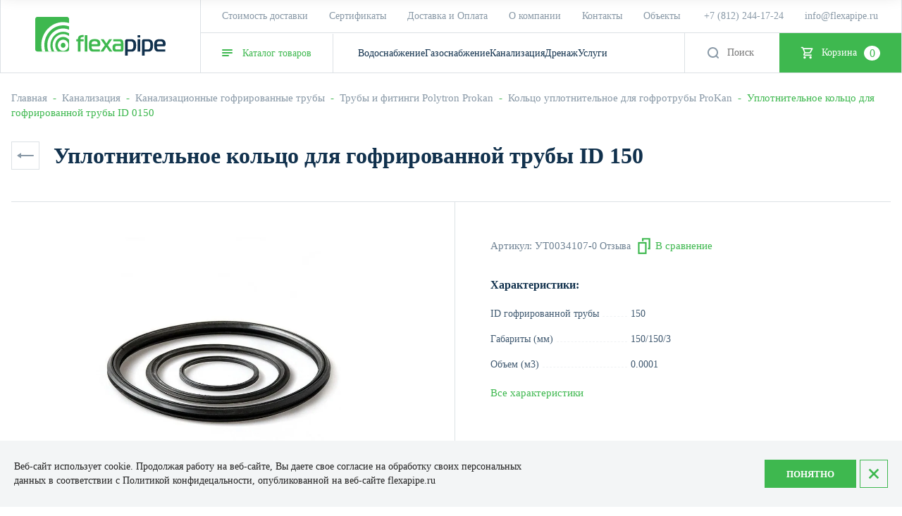

--- FILE ---
content_type: text/css
request_url: https://flexapipe.ru/t/v3422/images/site.addons.scss.css
body_size: 938
content:
.bottom-form {
  width: 100%;
  padding: 60px 0 50px;
  border-bottom: 1px solid #dce0e4; }
  .bottom-form form {
    display: flex;
    align-items: center;
    flex-wrap: wrap; }

.bottom-form-top {
  flex: 1 0 0;
  display: flex;
  flex-wrap: wrap; }
  .bottom-form-top .bottom-form-title {
    color: #11314d;
    font-size: 19px;
    font-weight: bold; }
    .bottom-form-top .bottom-form-title span {
      color: #3cb853 !important; }

.bottom-form-bottom {
  flex: 0 0 453px;
  position: relative; }
  .bottom-form-bottom input {
    border-radius: 0;
    border: 1px solid #f1f3f5;
    outline: none;
    background: #f1f3f5;
    width: 100%;
    padding: 0 210px 0 19px;
    height: 50px;
    color: #97a5b2;
    font-size: 16px;
    box-sizing: border-box;
    background: none; }
    .bottom-form-bottom input::-moz-placeholder {
      color: #97a5b2; }
    .bottom-form-bottom input::-webkit-input-placeholder {
      color: #97a5b2; }
  .bottom-form-bottom button {
    position: absolute;
    right: 2px;
    top: 2px;
    border: 0;
    outline: none;
    box-sizing: border-box;
    background: #3cb853;
    color: #fff;
    font-size: 16px;
    width: 200px;
    height: 46px;
    border-radius: 0; }

@media (max-width: 1023px) {
  .bottom-form {
    background: #fff;
    padding: 30px 16px;
    margin: 0 -16px;
    width: calc(100% + 32px); }

  .bottom-form-top .bottom-form-title {
    font-size: 17px; } }

@media (max-width: 768px) {
  .bottom-form form {
    display: block; }

  .bottom-form-top {
    padding: 0 0 15px; } }

@media (max-width: 425px) {
  .bottom-form-bottom input {
    padding-right: 170px; }
    .bottom-form-bottom button {
      width: 150px; } }

body .product-amount .shop2-product-amount.disabled button:disabled, body .cart-amount .shop2-product-amount.disabled button:disabled, body .popup-product__amount .shop2-product-amount.disabled button:disabled {
  background: #fff; }

.product-list.thumbs .product-item .product-flags__item.action_item {
  bottom: 20px; }

.shop2-cart-table .cart-product__image a {
  padding: 10px; }

.shop2-cart-table .cart-product__image img {
  opacity: 1;
  width: 100%;
  height: 100%;
  object-fit: contain; }

.shop2-cart-table .cart-amount {
  position: relative; }
  .shop2-cart-table .cart-amount .amount-min {
    bottom: -20px; }

.card-page .shop2-product-options .option-body select {
  margin-top: 10px; }

@media (width <= 960px) {
  .gr-icon-btn:before {
    width: 11px;
    height: 11px;
    background-size: 11px;
    left: calc(50% - 6px); } }

@media (width < 480px) {
  .product-list.thumbs .product-item__top {
    margin-bottom: 15px; }

  .product-list.thumbs .product-item__bottom-left {
    padding: 0 20px; }

  .product-list.thumbs .product-item .gr-product-name {
    margin-bottom: 0; }

  .product-list.thumbs .product-item .product-price {
    padding: 5px 0; } }

.burger-block__close:before {
  width: 24px;
  height: 24px;
  left: calc(50% - 10px);
  top: calc(50% - 10px);
  -webkit-background-size: 20px;
  background-size: 20px; }


--- FILE ---
content_type: application/javascript
request_url: https://flexapipe.ru/t/v3422/images/js/addon_site.js
body_size: 1320
content:
$(function (){
	var Swipes = new Swiper('.swiper-container', {
	    slidesPerView: 4,
  spaceBetween: 0,
  loop: false,
  allowTouchMove: true,
  slideToClickedSlide: true,
  freeMode: true,
  navigation: {
    nextEl: ".swiper-button-next",
    prevEl: ".swiper-button-prev"
  },
  breakpoints: {
  	320: {
        slidesPerView: 1.4,
        spaceBetween: 10,
      },
    640: {
        slidesPerView: 2,
        spaceBetween: 10,
      },
      980: {
        slidesPerView: 2.5,
        spaceBetween: 10,
      },
      1024: {
        slidesPerView: 2.3,
        spaceBetween: 10,
      }
  }
	});
	
	var header = $('.product-panel'),
        // ID Блока после окончания которого фиксируется шапка
        introH = $('.site-header').innerHeight();
        scrollOffset = $(window).scrollTop();
        checkScroll(scrollOffset);
    $(window).on('scroll', function () {
        scrollOffset = $(this).scrollTop();
        checkScroll(scrollOffset);
    });
    function checkScroll(scrollOffset) {
        if(scrollOffset >= introH) {
            header.addClass('active');
        } else {
            header.removeClass('active');
        }
    }
    $('.site-folders').find('ul').wrap('<div class="ul-wrap"></div>');
    $('.ul-wrap').append('<div class="menu_closer"></div>')
    
    $('.desktop-folders__title').on('click', function(){
    	$(this).next().toggleClass('active')
    })
    
    $(document).on('click', '.menu_closer', function(){
    	$('.desktop-folders__body').removeClass('active')
    })
    
    $('.site-folders .ul-wrap').each(function() {
		var $this = $(this),
			$thisParent = $this.parent(),
			hide;
			
		$thisParent.hover(function() {
			$this.show().css({
				visibility: 'visible',
				opacity: '1'
			});
			clearInterval(hide);
		}, function() {
			hide = setTimeout(function() {
				$this.hide().css({
					visibility: 'hidden',
					opacity: '0'
				});
			}, 200);
		});
	});
    
    $('.remodal[data-remodal-id="popup-form"] .tpl-field.type-text input, .remodal[data-remodal-id="popup-form"] .tpl-field.type-text-area textarea').on('change keyup', function(){
    	if($(this).val().length > 0) {
    		$(this).addClass('active')
    	} else {
    		$(this).removeClass('active')
    	}
    })
    
    $('.card-page__bottom-left .anchors-block li a, .reviews-block__btn a').on('click', function(e){
		e.preventDefault();
		let to_scroll_block = $(this).attr('href');
		$('.card-page__bottom-left .anchors-block li').removeClass('active-tab')
		$(this).parent('li').addClass('active-tab')
		$('body,html').animate({
	        scrollTop: $(to_scroll_block).offset().top - 180
	    }, 1000);
		
	});
	
	var texts = $('.folder-tabs__body>div'),
	    tabs = $('.folder-tabs__titles a').click(function() {
	        var $this = $(this),
	        index = $this.index();
	        tabs.removeClass('active');
	        $this.addClass('active');
	        texts.removeClass('active');
	        texts.eq(index).addClass('active');
	    });
	    
    $('.search-block').on('click', function(){
    	$(this).addClass('active2')
    })
    
    $('.search_closer').on('click', function(e){
    	e.preventDefault()
    	e.stopPropagation()
    	setTimeout(function(){
    		$('.search-block').removeClass('active2')
    	},100)
    })
    
    $('.s3-cookie-message > .s3-cookie-message__btn').append(`<div class="cookie-close" onClick="{$('#s3-cookie-message__btn').trigger('click');}"></div>`)
    $('#s3-cookie-message__btn').removeClass('g-button').addClass('cookie-button')
});

--- FILE ---
content_type: text/javascript
request_url: https://counter.megagroup.ru/e077f71816294e8a09c953fd7b4608be.js?r=&s=1280*720*24&u=https%3A%2F%2Fflexapipe.ru%2Fuplotnitelnoe-kolco-dlya-gofrirovannoj-truby-id-150&t=%D0%A3%D0%BF%D0%BB%D0%BE%D1%82%D0%BD%D0%B8%D1%82%D0%B5%D0%BB%D1%8C%D0%BD%D0%BE%D0%B5%20%D0%BA%D0%BE%D0%BB%D1%8C%D1%86%D0%BE%20%D0%B4%D0%BB%D1%8F%20%D0%B3%D0%BE%D1%84%D1%80%D0%B8%D1%80%D0%BE%D0%B2%D0%B0%D0%BD%D0%BD%D0%BE%D0%B9%20%D1%82%D1%80%D1%83%D0%B1%D1%8B%20ID%20150&fv=0,0&en=1&rld=0&fr=0&callback=_sntnl1768767599965&1768767599965
body_size: 84
content:
//:1
_sntnl1768767599965({date:"Sun, 18 Jan 2026 20:20:00 GMT", res:"1"})

--- FILE ---
content_type: application/javascript
request_url: https://flexapipe.ru/t/v3422/images/shop/custom.js
body_size: 526
content:
$(window).on('load', function (){

	var $mainTabTitles = $('.main_products_block .main-tabs-titles .main-tabs-title');
	var $mainTabBodys = $('.main_products_block .main-blocks__inner .main-blocks__item');
	
	if ($mainTabTitles.length<1) {
		$('.main_products_block .main-tabs-titles').hide();
	};
	
	if ($mainTabBodys.length<1) {
		$('.main_products_block .main-tabs-items').hide();
	};
	
	$mainTabTitles.first().addClass('active');
	$mainTabBodys.first().show();

	$('.main_products_block .main-tabs-titles .main-tabs-title').on('click', function (){
		
		
		var titleIndex = $(this).index();
		
		$('.main_products_block .main-tabs-titles .main-tabs-title').removeClass('active');
		$(this).addClass('active');
		
	
		$('.main_products_block .main-blocks__inner .main-products').each(function(index, el) {
			if ($(this).index() == titleIndex) {
				$(this).fadeIn(250);
				
			
				
				setTimeout(function(){
					$.fn.matchHeight._update();
				}, 250);
				
			} else {
				$(this).fadeOut(0);
			}
		});
	});


	document.querySelectorAll('.product-list').forEach(item => {
		item.classList.remove('list')
		item.classList.remove('simple')
		item.classList.add('thumbs')
	})
	
	document.querySelector('.mobile_panel_search_btn').addEventListener('click', function(e) {
		this.classList.toggle('active')
		document.querySelector('.mobile-panel__inner .search-block').classList.toggle('active')
	})
	
	
	
	$(document).ajaxComplete(function(event,request, settings) {
		document.querySelectorAll('.product-list').forEach(item => {
			item.classList.remove('list')
			item.classList.remove('simple')
			item.classList.add('thumbs')
		})
	});
})